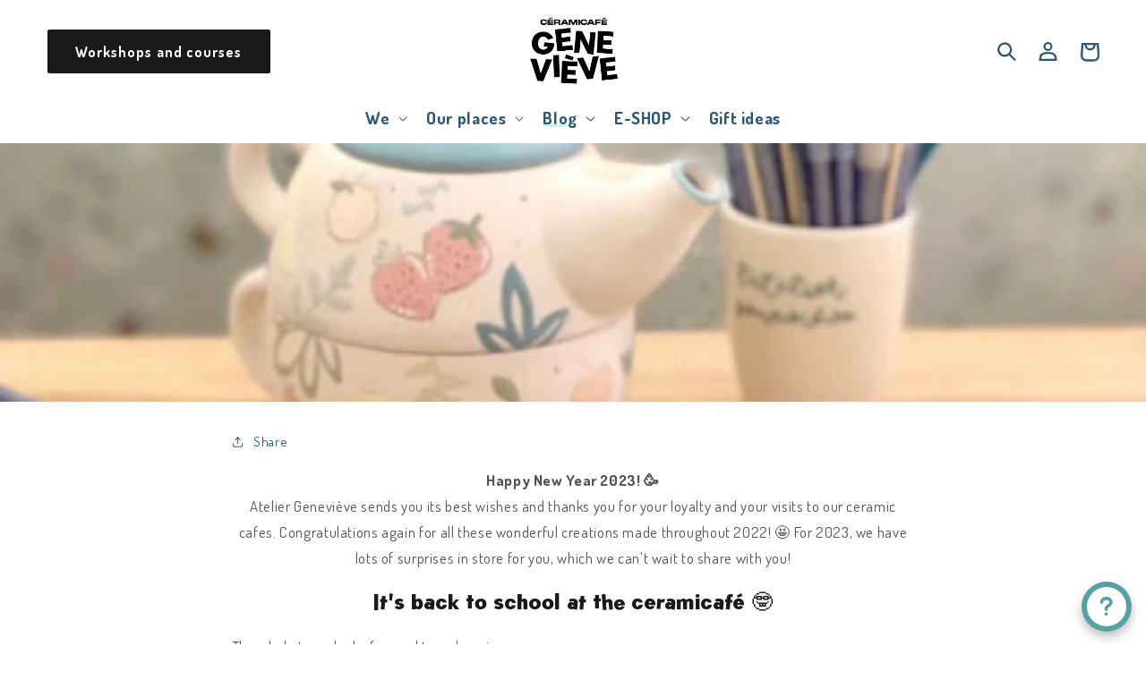

--- FILE ---
content_type: text/css
request_url: https://lateliergenevieve.fr/cdn/shop/t/12/assets/component-search.css?v=29528407965373123401676016505
body_size: -585
content:
.search__input.field__input{padding-right:5rem}.search__button{right:var(--inputs-border-width);top:var(--inputs-border-width)}.search__button:focus-visible{background-color:rgb(var(--color-background));z-index:2}.search__button:focus{background-color:rgb(var(--color-background));z-index:2}.search__button:not(:focus-visible):not(.focused){box-shadow:inherit;background-color:inherit}.search__button .icon{height:1.8rem;width:1.8rem;stroke:rgb(var(--color-base-accent-1))}input::-webkit-search-decoration{-webkit-appearance:none}
/*# sourceMappingURL=/cdn/shop/t/12/assets/component-search.css.map?v=29528407965373123401676016505 */


--- FILE ---
content_type: text/css
request_url: https://lateliergenevieve.fr/cdn/shop/t/12/assets/component-mega-menu.css?v=182303390975167629281676015933
body_size: -171
content:
.mega-menu{position:static}.mega-menu__content{background-color:#fff;border-left:0;border-radius:0;border-right:0;left:0;overflow-y:auto;padding-bottom:2.4rem;padding-top:2.4rem;position:absolute;right:0;top:100%;z-index:-1}.mega-menu__content{max-width:120rem;margin:0 auto}.shopify-section-header-sticky .mega-menu__content{max-height:calc(100vh - var(--header-bottom-position-desktop, 20rem) - 4rem)}.header-wrapper--border-bottom .mega-menu__content{border-top:0}.js .mega-menu__content{opacity:0;transform:translateY(-1.5rem)}.mega-menu[open] .mega-menu__content{opacity:1;transform:translateY(0)}.mega-menu__list{display:grid;gap:2.4rem 4rem;grid-template-columns:repeat(6,minmax(0,1fr));list-style:none}.mega-menu__link{color:rgba(var(--color-foreground),.75);display:block;font-size:1.3rem;line-height:calc(1 + .3 / var(--font-body-scale));padding-bottom:.6rem;padding-top:.6rem;text-decoration:none;transition:text-decoration var(--duration-short) ease;word-wrap:break-word}.mega-menu__link--level-2{font-size:1.4rem}.mega-menu__link--level-2:not(:only-child){margin-bottom:.8rem}.header--top-center .mega-menu__list{display:flex;justify-content:center;flex-wrap:wrap;column-gap:0}.header--top-center .mega-menu__list>li{width:16%;padding-right:2.4rem}.mega-menu__link:hover,.mega-menu__link--active{color:rgb(var(--color-foreground));text-decoration:underline;text-decoration-thickness:.2rem}.mega-menu__link--active:hover{text-decoration-thickness:.2rem}.mega-menu__list--condensed .mega-menu__link.mega-menu__link--active{text-decoration-thickness:.4rem}.mega-menu .mega-menu__list--condensed{display:block}.mega-menu__list--condensed .mega-menu__link{font-weight:700;color:rgb(var(--color-base-accent-1));text-decoration-color:rgb(var(--color-base-accent-2));text-decoration-thickness:.2rem}.mega-menu_image{display:none}
/*# sourceMappingURL=/cdn/shop/t/12/assets/component-mega-menu.css.map?v=182303390975167629281676015933 */
